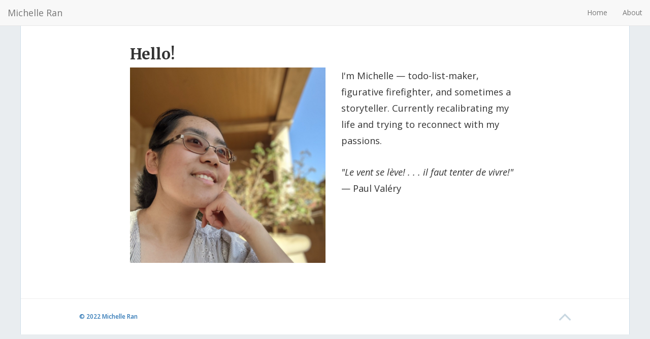

--- FILE ---
content_type: text/html; charset=utf-8
request_url: https://www.michellexran.com/about/
body_size: 1368
content:
<!doctype html>
<head>

  <!-- Meta -->
  <meta charset="utf-8">

  <title>About - Michelle Ran</title>
  <meta http-equiv="X-UA-Compatible" content="IE=edge,chrome=1">
  <meta name="viewport" content="width=device-width, initial-scale=1">
  <meta content="yes" name="apple-mobile-web-app-capable">
  <meta name="apple-mobile-web-app-status-bar-style" content="black-translucent">

  <!-- RSS -->
  <link rel="alternate" type="application/rss+xml" title="Hello! - I'm Michelle. Just trying to do what I love." href="https://michelleran.github.io/feed.xml">
  <link rel="alternate" type="application/atom+xml" title="Hello! - I'm Michelle. Just trying to do what I love." href="https://michelleran.github.io/atom.xml">

  <!-- Favicons -->
  <link rel="icon" href="https://michelleran.github.io/img/favicon.png">

  <!-- Fonts -->
  <link href='https://fonts.googleapis.com/css?family=Open+Sans:400,300,600,400italic,700|Merriweather:400,300,300italic,400italic,700' rel='stylesheet' type='text/css'>

  <link rel="stylesheet" href="//maxcdn.bootstrapcdn.com/font-awesome/4.5.0/css/font-awesome.min.css">

  <!-- Styles -->
  <link rel="stylesheet" href="/css/animate.min.css">
  <link rel="stylesheet" href="/css/style.css">

</head>
<body class="">

<div class="main container" id="top">

  
  <nav class="navbar navbar-default navbar-fixed-top">
      <div class="container-fluid">
          <div class="navbar-header">
              <button type="button" class="navbar-toggle collapsed" data-toggle="collapse" data-target="#navbar" aria-expanded="false" aria-controls="navbar">
                <span class="sr-only">Toggle navigation</span>
                <span class="icon-bar"></span>
                <span class="icon-bar"></span>
                <span class="icon-bar"></span>
              </button>
              <a class="navbar-brand" href="/">Michelle Ran</a>
          </div>
          <div id="navbar" class="navbar-collapse collapse">
            <ul class="nav navbar-nav navbar-right">
              
                <li>
                  <a href="/">Home</a>
                </li>
              
                <li>
                  <a href="/about">About</a>
                </li>
              
            </ul>
          </div>
      </div>
  </nav>
  


  <article>
    <div class="container">
      <div class="row">
        <div class="col-md-8 col-md-offset-2">

          <h2 id="hello">Hello!</h2>

<div>
    <img src="/img/portrait_square.jpeg" style="float: left; width: 50%" />
    <div style="float: right; width: 48%; padding-left: 2%">
        <p>I'm Michelle — todo-list-maker, figurative firefighter, and sometimes a storyteller. Currently recalibrating my life and trying to reconnect with my passions.</p>
        <br />
        <p><em>"Le vent se lève! . . . il faut tenter de vivre!"</em> — Paul Valéry</p>
    </div>
</div>


        </div>
      </div>
    </div>
  </article>


    <footer class="site-footer">
      <div class="container">
        <div class="row">

          <div class="col-xs-12 col-md-2 col-md-offset-1">
            <p class="text-muted text-left "><a href="https://michelleran.github.io">© 2022 Michelle Ran</a></p>
          </div>

          <div class="col-xs-12 col-md-6 col-md-offset-2">
            <a class="section-jump" href="#top">
              <i class="fa fa-angle-up fa-3x"></i>
            </a>
          </div>
        </div>
      </div>
    </footer>

  </div><!-- .main.container -->

    <!-- JavaScript -->
    <script src="//ajax.googleapis.com/ajax/libs/jquery/1.9.1/jquery.min.js"></script>
    <script src="//maxcdn.bootstrapcdn.com/bootstrap/3.3.5/js/bootstrap.min.js"></script>
    <script src="https://michelleran.github.io/js/wow.min.js"></script>
    <script src="https://michelleran.github.io/js/app.js"></script>


    <script>
      (function(i,s,o,g,r,a,m){i['GoogleAnalyticsObject']=r;i[r]=i[r]||function(){
      (i[r].q=i[r].q||[]).push(arguments)},i[r].l=1*new Date();a=s.createElement(o),
      m=s.getElementsByTagName(o)[0];a.async=1;a.src=g;m.parentNode.insertBefore(a,m)
      })(window,document,'script','//www.google-analytics.com/analytics.js','ga');

      ga('create', ' ', 'auto');
      ga('send', 'pageview');

    </script>

    </body>
</html>



--- FILE ---
content_type: application/javascript; charset=utf-8
request_url: https://michelleran.github.io/js/app.js
body_size: -422
content:
(function(){
  'use strict';

  new WOW().init();
  
})();
